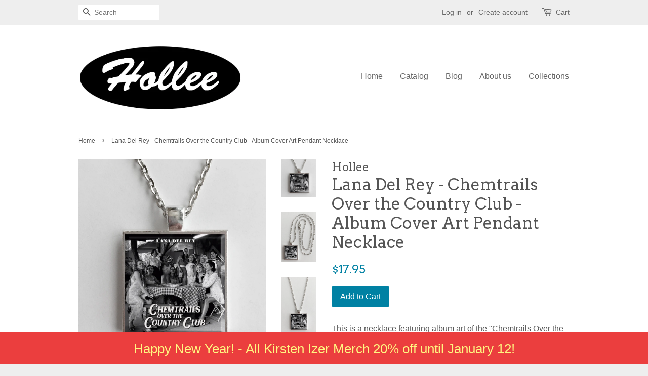

--- FILE ---
content_type: text/html; charset=utf-8
request_url: https://hollee.com/products/lana-del-rey-chemtrails-over-the-country-club-album-cover-art-pendant-necklace
body_size: 16209
content:
<!doctype html>
<!--[if lt IE 7]><html class="no-js lt-ie9 lt-ie8 lt-ie7" lang="en"> <![endif]-->
<!--[if IE 7]><html class="no-js lt-ie9 lt-ie8" lang="en"> <![endif]-->
<!--[if IE 8]><html class="no-js lt-ie9" lang="en"> <![endif]-->
<!--[if IE 9 ]><html class="ie9 no-js"> <![endif]-->
<!--[if (gt IE 9)|!(IE)]><!--> <html class="no-js"> <!--<![endif]-->
<head>

  <!-- Basic page needs ================================================== -->
  <meta charset="utf-8">
  <meta http-equiv="X-UA-Compatible" content="IE=edge,chrome=1">

  

  <!-- Title and description ================================================== -->
  <title>
  Lana Del Rey - Chemtrails Over the Country Club - Album Cover Art Pend &ndash; Hollee
  </title>

  
  <meta name="description" content="This is a necklace featuring album art of the &quot;Chemtrails Over the Country Club&quot; record by Lana Del Rey in a silvertone metal setting with glass. The album cover pendant is 1&quot; and on a 20&quot; long silvertone neck chain. The necklace is individually handcrafted by me in the USA. Please avoid exposure to water, such as swim">
  

  <!-- Social meta ================================================== -->
  

  <meta property="og:type" content="product">
  <meta property="og:title" content="Lana Del Rey - Chemtrails Over the Country Club - Album Cover Art Pendant Necklace">
  <meta property="og:url" content="https://hollee.com/products/lana-del-rey-chemtrails-over-the-country-club-album-cover-art-pendant-necklace">
  
  <meta property="og:image" content="http://hollee.com/cdn/shop/products/lanedelreychemtrails3_grande.jpg?v=1611468705">
  <meta property="og:image:secure_url" content="https://hollee.com/cdn/shop/products/lanedelreychemtrails3_grande.jpg?v=1611468705">
  
  <meta property="og:image" content="http://hollee.com/cdn/shop/products/lanedelreychemtrails2_grande.jpg?v=1611468705">
  <meta property="og:image:secure_url" content="https://hollee.com/cdn/shop/products/lanedelreychemtrails2_grande.jpg?v=1611468705">
  
  <meta property="og:image" content="http://hollee.com/cdn/shop/products/lanedelreychemtrails1_grande.jpg?v=1611468705">
  <meta property="og:image:secure_url" content="https://hollee.com/cdn/shop/products/lanedelreychemtrails1_grande.jpg?v=1611468705">
  
  <meta property="og:price:amount" content="17.95">
  <meta property="og:price:currency" content="USD">



  <meta property="og:description" content="This is a necklace featuring album art of the &quot;Chemtrails Over the Country Club&quot; record by Lana Del Rey in a silvertone metal setting with glass. The album cover pendant is 1&quot; and on a 20&quot; long silvertone neck chain. The necklace is individually handcrafted by me in the USA. Please avoid exposure to water, such as swim">


<meta property="og:site_name" content="Hollee">


  <meta name="twitter:card" content="summary">



  <meta name="twitter:title" content="Lana Del Rey - Chemtrails Over the Country Club - Album Cover Art Pendant Necklace">
  <meta name="twitter:description" content="This is a necklace featuring album art of the &quot;Chemtrails Over the Country Club&quot; record by Lana Del Rey in a silvertone metal setting with glass. The album cover pendant is 1&quot; and on a 20&quot; long silver">
  <meta name="twitter:image" content="https://hollee.com/cdn/shop/products/lanedelreychemtrails1_large.jpg?v=1611468705">
  <meta name="twitter:image:width" content="480">
  <meta name="twitter:image:height" content="480">



  <!-- Helpers ================================================== -->
  <link rel="canonical" href="https://hollee.com/products/lana-del-rey-chemtrails-over-the-country-club-album-cover-art-pendant-necklace">
  <meta name="viewport" content="width=device-width,initial-scale=1">
  <meta name="theme-color" content="#0081a3">

  <!-- CSS ================================================== -->
  <link href="//hollee.com/cdn/shop/t/2/assets/timber.scss.css?v=73641641434746344521767648609" rel="stylesheet" type="text/css" media="all" />
  <link href="//hollee.com/cdn/shop/t/2/assets/theme.scss.css?v=154664079156502303201767648608" rel="stylesheet" type="text/css" media="all" />

  

  
    
    
    <link href="//fonts.googleapis.com/css?family=Arvo:400" rel="stylesheet" type="text/css" media="all" />
  




  <!-- Header hook for plugins ================================================== -->
  <script>window.performance && window.performance.mark && window.performance.mark('shopify.content_for_header.start');</script><meta id="shopify-digital-wallet" name="shopify-digital-wallet" content="/14052230/digital_wallets/dialog">
<meta name="shopify-checkout-api-token" content="34d1a1b4779dcfb35f08f3b0a8c33d3e">
<meta id="in-context-paypal-metadata" data-shop-id="14052230" data-venmo-supported="false" data-environment="production" data-locale="en_US" data-paypal-v4="true" data-currency="USD">
<link rel="alternate" type="application/json+oembed" href="https://hollee.com/products/lana-del-rey-chemtrails-over-the-country-club-album-cover-art-pendant-necklace.oembed">
<script async="async" src="/checkouts/internal/preloads.js?locale=en-US"></script>
<link rel="preconnect" href="https://shop.app" crossorigin="anonymous">
<script async="async" src="https://shop.app/checkouts/internal/preloads.js?locale=en-US&shop_id=14052230" crossorigin="anonymous"></script>
<script id="apple-pay-shop-capabilities" type="application/json">{"shopId":14052230,"countryCode":"US","currencyCode":"USD","merchantCapabilities":["supports3DS"],"merchantId":"gid:\/\/shopify\/Shop\/14052230","merchantName":"Hollee","requiredBillingContactFields":["postalAddress","email"],"requiredShippingContactFields":["postalAddress","email"],"shippingType":"shipping","supportedNetworks":["visa","masterCard","amex","discover","elo","jcb"],"total":{"type":"pending","label":"Hollee","amount":"1.00"},"shopifyPaymentsEnabled":true,"supportsSubscriptions":true}</script>
<script id="shopify-features" type="application/json">{"accessToken":"34d1a1b4779dcfb35f08f3b0a8c33d3e","betas":["rich-media-storefront-analytics"],"domain":"hollee.com","predictiveSearch":true,"shopId":14052230,"locale":"en"}</script>
<script>var Shopify = Shopify || {};
Shopify.shop = "hollee.myshopify.com";
Shopify.locale = "en";
Shopify.currency = {"active":"USD","rate":"1.0"};
Shopify.country = "US";
Shopify.theme = {"name":"Minimal","id":147074119,"schema_name":null,"schema_version":null,"theme_store_id":380,"role":"main"};
Shopify.theme.handle = "null";
Shopify.theme.style = {"id":null,"handle":null};
Shopify.cdnHost = "hollee.com/cdn";
Shopify.routes = Shopify.routes || {};
Shopify.routes.root = "/";</script>
<script type="module">!function(o){(o.Shopify=o.Shopify||{}).modules=!0}(window);</script>
<script>!function(o){function n(){var o=[];function n(){o.push(Array.prototype.slice.apply(arguments))}return n.q=o,n}var t=o.Shopify=o.Shopify||{};t.loadFeatures=n(),t.autoloadFeatures=n()}(window);</script>
<script>
  window.ShopifyPay = window.ShopifyPay || {};
  window.ShopifyPay.apiHost = "shop.app\/pay";
  window.ShopifyPay.redirectState = null;
</script>
<script id="shop-js-analytics" type="application/json">{"pageType":"product"}</script>
<script defer="defer" async type="module" src="//hollee.com/cdn/shopifycloud/shop-js/modules/v2/client.init-shop-cart-sync_C5BV16lS.en.esm.js"></script>
<script defer="defer" async type="module" src="//hollee.com/cdn/shopifycloud/shop-js/modules/v2/chunk.common_CygWptCX.esm.js"></script>
<script type="module">
  await import("//hollee.com/cdn/shopifycloud/shop-js/modules/v2/client.init-shop-cart-sync_C5BV16lS.en.esm.js");
await import("//hollee.com/cdn/shopifycloud/shop-js/modules/v2/chunk.common_CygWptCX.esm.js");

  window.Shopify.SignInWithShop?.initShopCartSync?.({"fedCMEnabled":true,"windoidEnabled":true});

</script>
<script>
  window.Shopify = window.Shopify || {};
  if (!window.Shopify.featureAssets) window.Shopify.featureAssets = {};
  window.Shopify.featureAssets['shop-js'] = {"shop-cart-sync":["modules/v2/client.shop-cart-sync_ZFArdW7E.en.esm.js","modules/v2/chunk.common_CygWptCX.esm.js"],"init-fed-cm":["modules/v2/client.init-fed-cm_CmiC4vf6.en.esm.js","modules/v2/chunk.common_CygWptCX.esm.js"],"shop-button":["modules/v2/client.shop-button_tlx5R9nI.en.esm.js","modules/v2/chunk.common_CygWptCX.esm.js"],"shop-cash-offers":["modules/v2/client.shop-cash-offers_DOA2yAJr.en.esm.js","modules/v2/chunk.common_CygWptCX.esm.js","modules/v2/chunk.modal_D71HUcav.esm.js"],"init-windoid":["modules/v2/client.init-windoid_sURxWdc1.en.esm.js","modules/v2/chunk.common_CygWptCX.esm.js"],"shop-toast-manager":["modules/v2/client.shop-toast-manager_ClPi3nE9.en.esm.js","modules/v2/chunk.common_CygWptCX.esm.js"],"init-shop-email-lookup-coordinator":["modules/v2/client.init-shop-email-lookup-coordinator_B8hsDcYM.en.esm.js","modules/v2/chunk.common_CygWptCX.esm.js"],"init-shop-cart-sync":["modules/v2/client.init-shop-cart-sync_C5BV16lS.en.esm.js","modules/v2/chunk.common_CygWptCX.esm.js"],"avatar":["modules/v2/client.avatar_BTnouDA3.en.esm.js"],"pay-button":["modules/v2/client.pay-button_FdsNuTd3.en.esm.js","modules/v2/chunk.common_CygWptCX.esm.js"],"init-customer-accounts":["modules/v2/client.init-customer-accounts_DxDtT_ad.en.esm.js","modules/v2/client.shop-login-button_C5VAVYt1.en.esm.js","modules/v2/chunk.common_CygWptCX.esm.js","modules/v2/chunk.modal_D71HUcav.esm.js"],"init-shop-for-new-customer-accounts":["modules/v2/client.init-shop-for-new-customer-accounts_ChsxoAhi.en.esm.js","modules/v2/client.shop-login-button_C5VAVYt1.en.esm.js","modules/v2/chunk.common_CygWptCX.esm.js","modules/v2/chunk.modal_D71HUcav.esm.js"],"shop-login-button":["modules/v2/client.shop-login-button_C5VAVYt1.en.esm.js","modules/v2/chunk.common_CygWptCX.esm.js","modules/v2/chunk.modal_D71HUcav.esm.js"],"init-customer-accounts-sign-up":["modules/v2/client.init-customer-accounts-sign-up_CPSyQ0Tj.en.esm.js","modules/v2/client.shop-login-button_C5VAVYt1.en.esm.js","modules/v2/chunk.common_CygWptCX.esm.js","modules/v2/chunk.modal_D71HUcav.esm.js"],"shop-follow-button":["modules/v2/client.shop-follow-button_Cva4Ekp9.en.esm.js","modules/v2/chunk.common_CygWptCX.esm.js","modules/v2/chunk.modal_D71HUcav.esm.js"],"checkout-modal":["modules/v2/client.checkout-modal_BPM8l0SH.en.esm.js","modules/v2/chunk.common_CygWptCX.esm.js","modules/v2/chunk.modal_D71HUcav.esm.js"],"lead-capture":["modules/v2/client.lead-capture_Bi8yE_yS.en.esm.js","modules/v2/chunk.common_CygWptCX.esm.js","modules/v2/chunk.modal_D71HUcav.esm.js"],"shop-login":["modules/v2/client.shop-login_D6lNrXab.en.esm.js","modules/v2/chunk.common_CygWptCX.esm.js","modules/v2/chunk.modal_D71HUcav.esm.js"],"payment-terms":["modules/v2/client.payment-terms_CZxnsJam.en.esm.js","modules/v2/chunk.common_CygWptCX.esm.js","modules/v2/chunk.modal_D71HUcav.esm.js"]};
</script>
<script>(function() {
  var isLoaded = false;
  function asyncLoad() {
    if (isLoaded) return;
    isLoaded = true;
    var urls = ["https:\/\/cdn.hextom.com\/js\/freeshippingbar.js?shop=hollee.myshopify.com","https:\/\/cdn.hextom.com\/js\/quickannouncementbar.js?shop=hollee.myshopify.com"];
    for (var i = 0; i < urls.length; i++) {
      var s = document.createElement('script');
      s.type = 'text/javascript';
      s.async = true;
      s.src = urls[i];
      var x = document.getElementsByTagName('script')[0];
      x.parentNode.insertBefore(s, x);
    }
  };
  if(window.attachEvent) {
    window.attachEvent('onload', asyncLoad);
  } else {
    window.addEventListener('load', asyncLoad, false);
  }
})();</script>
<script id="__st">var __st={"a":14052230,"offset":-18000,"reqid":"42b9a582-a8c4-4f93-8bf0-81f4abdbbb5e-1768700974","pageurl":"hollee.com\/products\/lana-del-rey-chemtrails-over-the-country-club-album-cover-art-pendant-necklace","u":"4661be6ecfba","p":"product","rtyp":"product","rid":6181050810565};</script>
<script>window.ShopifyPaypalV4VisibilityTracking = true;</script>
<script id="captcha-bootstrap">!function(){'use strict';const t='contact',e='account',n='new_comment',o=[[t,t],['blogs',n],['comments',n],[t,'customer']],c=[[e,'customer_login'],[e,'guest_login'],[e,'recover_customer_password'],[e,'create_customer']],r=t=>t.map((([t,e])=>`form[action*='/${t}']:not([data-nocaptcha='true']) input[name='form_type'][value='${e}']`)).join(','),a=t=>()=>t?[...document.querySelectorAll(t)].map((t=>t.form)):[];function s(){const t=[...o],e=r(t);return a(e)}const i='password',u='form_key',d=['recaptcha-v3-token','g-recaptcha-response','h-captcha-response',i],f=()=>{try{return window.sessionStorage}catch{return}},m='__shopify_v',_=t=>t.elements[u];function p(t,e,n=!1){try{const o=window.sessionStorage,c=JSON.parse(o.getItem(e)),{data:r}=function(t){const{data:e,action:n}=t;return t[m]||n?{data:e,action:n}:{data:t,action:n}}(c);for(const[e,n]of Object.entries(r))t.elements[e]&&(t.elements[e].value=n);n&&o.removeItem(e)}catch(o){console.error('form repopulation failed',{error:o})}}const l='form_type',E='cptcha';function T(t){t.dataset[E]=!0}const w=window,h=w.document,L='Shopify',v='ce_forms',y='captcha';let A=!1;((t,e)=>{const n=(g='f06e6c50-85a8-45c8-87d0-21a2b65856fe',I='https://cdn.shopify.com/shopifycloud/storefront-forms-hcaptcha/ce_storefront_forms_captcha_hcaptcha.v1.5.2.iife.js',D={infoText:'Protected by hCaptcha',privacyText:'Privacy',termsText:'Terms'},(t,e,n)=>{const o=w[L][v],c=o.bindForm;if(c)return c(t,g,e,D).then(n);var r;o.q.push([[t,g,e,D],n]),r=I,A||(h.body.append(Object.assign(h.createElement('script'),{id:'captcha-provider',async:!0,src:r})),A=!0)});var g,I,D;w[L]=w[L]||{},w[L][v]=w[L][v]||{},w[L][v].q=[],w[L][y]=w[L][y]||{},w[L][y].protect=function(t,e){n(t,void 0,e),T(t)},Object.freeze(w[L][y]),function(t,e,n,w,h,L){const[v,y,A,g]=function(t,e,n){const i=e?o:[],u=t?c:[],d=[...i,...u],f=r(d),m=r(i),_=r(d.filter((([t,e])=>n.includes(e))));return[a(f),a(m),a(_),s()]}(w,h,L),I=t=>{const e=t.target;return e instanceof HTMLFormElement?e:e&&e.form},D=t=>v().includes(t);t.addEventListener('submit',(t=>{const e=I(t);if(!e)return;const n=D(e)&&!e.dataset.hcaptchaBound&&!e.dataset.recaptchaBound,o=_(e),c=g().includes(e)&&(!o||!o.value);(n||c)&&t.preventDefault(),c&&!n&&(function(t){try{if(!f())return;!function(t){const e=f();if(!e)return;const n=_(t);if(!n)return;const o=n.value;o&&e.removeItem(o)}(t);const e=Array.from(Array(32),(()=>Math.random().toString(36)[2])).join('');!function(t,e){_(t)||t.append(Object.assign(document.createElement('input'),{type:'hidden',name:u})),t.elements[u].value=e}(t,e),function(t,e){const n=f();if(!n)return;const o=[...t.querySelectorAll(`input[type='${i}']`)].map((({name:t})=>t)),c=[...d,...o],r={};for(const[a,s]of new FormData(t).entries())c.includes(a)||(r[a]=s);n.setItem(e,JSON.stringify({[m]:1,action:t.action,data:r}))}(t,e)}catch(e){console.error('failed to persist form',e)}}(e),e.submit())}));const S=(t,e)=>{t&&!t.dataset[E]&&(n(t,e.some((e=>e===t))),T(t))};for(const o of['focusin','change'])t.addEventListener(o,(t=>{const e=I(t);D(e)&&S(e,y())}));const B=e.get('form_key'),M=e.get(l),P=B&&M;t.addEventListener('DOMContentLoaded',(()=>{const t=y();if(P)for(const e of t)e.elements[l].value===M&&p(e,B);[...new Set([...A(),...v().filter((t=>'true'===t.dataset.shopifyCaptcha))])].forEach((e=>S(e,t)))}))}(h,new URLSearchParams(w.location.search),n,t,e,['guest_login'])})(!0,!0)}();</script>
<script integrity="sha256-4kQ18oKyAcykRKYeNunJcIwy7WH5gtpwJnB7kiuLZ1E=" data-source-attribution="shopify.loadfeatures" defer="defer" src="//hollee.com/cdn/shopifycloud/storefront/assets/storefront/load_feature-a0a9edcb.js" crossorigin="anonymous"></script>
<script crossorigin="anonymous" defer="defer" src="//hollee.com/cdn/shopifycloud/storefront/assets/shopify_pay/storefront-65b4c6d7.js?v=20250812"></script>
<script data-source-attribution="shopify.dynamic_checkout.dynamic.init">var Shopify=Shopify||{};Shopify.PaymentButton=Shopify.PaymentButton||{isStorefrontPortableWallets:!0,init:function(){window.Shopify.PaymentButton.init=function(){};var t=document.createElement("script");t.src="https://hollee.com/cdn/shopifycloud/portable-wallets/latest/portable-wallets.en.js",t.type="module",document.head.appendChild(t)}};
</script>
<script data-source-attribution="shopify.dynamic_checkout.buyer_consent">
  function portableWalletsHideBuyerConsent(e){var t=document.getElementById("shopify-buyer-consent"),n=document.getElementById("shopify-subscription-policy-button");t&&n&&(t.classList.add("hidden"),t.setAttribute("aria-hidden","true"),n.removeEventListener("click",e))}function portableWalletsShowBuyerConsent(e){var t=document.getElementById("shopify-buyer-consent"),n=document.getElementById("shopify-subscription-policy-button");t&&n&&(t.classList.remove("hidden"),t.removeAttribute("aria-hidden"),n.addEventListener("click",e))}window.Shopify?.PaymentButton&&(window.Shopify.PaymentButton.hideBuyerConsent=portableWalletsHideBuyerConsent,window.Shopify.PaymentButton.showBuyerConsent=portableWalletsShowBuyerConsent);
</script>
<script data-source-attribution="shopify.dynamic_checkout.cart.bootstrap">document.addEventListener("DOMContentLoaded",(function(){function t(){return document.querySelector("shopify-accelerated-checkout-cart, shopify-accelerated-checkout")}if(t())Shopify.PaymentButton.init();else{new MutationObserver((function(e,n){t()&&(Shopify.PaymentButton.init(),n.disconnect())})).observe(document.body,{childList:!0,subtree:!0})}}));
</script>
<link id="shopify-accelerated-checkout-styles" rel="stylesheet" media="screen" href="https://hollee.com/cdn/shopifycloud/portable-wallets/latest/accelerated-checkout-backwards-compat.css" crossorigin="anonymous">
<style id="shopify-accelerated-checkout-cart">
        #shopify-buyer-consent {
  margin-top: 1em;
  display: inline-block;
  width: 100%;
}

#shopify-buyer-consent.hidden {
  display: none;
}

#shopify-subscription-policy-button {
  background: none;
  border: none;
  padding: 0;
  text-decoration: underline;
  font-size: inherit;
  cursor: pointer;
}

#shopify-subscription-policy-button::before {
  box-shadow: none;
}

      </style>

<script>window.performance && window.performance.mark && window.performance.mark('shopify.content_for_header.end');</script>

  

<!--[if lt IE 9]>
<script src="//cdnjs.cloudflare.com/ajax/libs/html5shiv/3.7.2/html5shiv.min.js" type="text/javascript"></script>
<script src="//hollee.com/cdn/shop/t/2/assets/respond.min.js?v=52248677837542619231469547861" type="text/javascript"></script>
<link href="//hollee.com/cdn/shop/t/2/assets/respond-proxy.html" id="respond-proxy" rel="respond-proxy" />
<link href="//hollee.com/search?q=247c95391a54aba7015549b6dc3c8a6a" id="respond-redirect" rel="respond-redirect" />
<script src="//hollee.com/search?q=247c95391a54aba7015549b6dc3c8a6a" type="text/javascript"></script>
<![endif]-->



  <script src="//ajax.googleapis.com/ajax/libs/jquery/1.11.0/jquery.min.js" type="text/javascript"></script>
  <script src="//hollee.com/cdn/shop/t/2/assets/modernizr.min.js?v=26620055551102246001469547860" type="text/javascript"></script>

  
  

<script src="https://cdn.shopify.com/extensions/019bc2d0-0f91-74d4-a43b-076b6407206d/quick-announcement-bar-prod-97/assets/quickannouncementbar.js" type="text/javascript" defer="defer"></script>
<link href="https://monorail-edge.shopifysvc.com" rel="dns-prefetch">
<script>(function(){if ("sendBeacon" in navigator && "performance" in window) {try {var session_token_from_headers = performance.getEntriesByType('navigation')[0].serverTiming.find(x => x.name == '_s').description;} catch {var session_token_from_headers = undefined;}var session_cookie_matches = document.cookie.match(/_shopify_s=([^;]*)/);var session_token_from_cookie = session_cookie_matches && session_cookie_matches.length === 2 ? session_cookie_matches[1] : "";var session_token = session_token_from_headers || session_token_from_cookie || "";function handle_abandonment_event(e) {var entries = performance.getEntries().filter(function(entry) {return /monorail-edge.shopifysvc.com/.test(entry.name);});if (!window.abandonment_tracked && entries.length === 0) {window.abandonment_tracked = true;var currentMs = Date.now();var navigation_start = performance.timing.navigationStart;var payload = {shop_id: 14052230,url: window.location.href,navigation_start,duration: currentMs - navigation_start,session_token,page_type: "product"};window.navigator.sendBeacon("https://monorail-edge.shopifysvc.com/v1/produce", JSON.stringify({schema_id: "online_store_buyer_site_abandonment/1.1",payload: payload,metadata: {event_created_at_ms: currentMs,event_sent_at_ms: currentMs}}));}}window.addEventListener('pagehide', handle_abandonment_event);}}());</script>
<script id="web-pixels-manager-setup">(function e(e,d,r,n,o){if(void 0===o&&(o={}),!Boolean(null===(a=null===(i=window.Shopify)||void 0===i?void 0:i.analytics)||void 0===a?void 0:a.replayQueue)){var i,a;window.Shopify=window.Shopify||{};var t=window.Shopify;t.analytics=t.analytics||{};var s=t.analytics;s.replayQueue=[],s.publish=function(e,d,r){return s.replayQueue.push([e,d,r]),!0};try{self.performance.mark("wpm:start")}catch(e){}var l=function(){var e={modern:/Edge?\/(1{2}[4-9]|1[2-9]\d|[2-9]\d{2}|\d{4,})\.\d+(\.\d+|)|Firefox\/(1{2}[4-9]|1[2-9]\d|[2-9]\d{2}|\d{4,})\.\d+(\.\d+|)|Chrom(ium|e)\/(9{2}|\d{3,})\.\d+(\.\d+|)|(Maci|X1{2}).+ Version\/(15\.\d+|(1[6-9]|[2-9]\d|\d{3,})\.\d+)([,.]\d+|)( \(\w+\)|)( Mobile\/\w+|) Safari\/|Chrome.+OPR\/(9{2}|\d{3,})\.\d+\.\d+|(CPU[ +]OS|iPhone[ +]OS|CPU[ +]iPhone|CPU IPhone OS|CPU iPad OS)[ +]+(15[._]\d+|(1[6-9]|[2-9]\d|\d{3,})[._]\d+)([._]\d+|)|Android:?[ /-](13[3-9]|1[4-9]\d|[2-9]\d{2}|\d{4,})(\.\d+|)(\.\d+|)|Android.+Firefox\/(13[5-9]|1[4-9]\d|[2-9]\d{2}|\d{4,})\.\d+(\.\d+|)|Android.+Chrom(ium|e)\/(13[3-9]|1[4-9]\d|[2-9]\d{2}|\d{4,})\.\d+(\.\d+|)|SamsungBrowser\/([2-9]\d|\d{3,})\.\d+/,legacy:/Edge?\/(1[6-9]|[2-9]\d|\d{3,})\.\d+(\.\d+|)|Firefox\/(5[4-9]|[6-9]\d|\d{3,})\.\d+(\.\d+|)|Chrom(ium|e)\/(5[1-9]|[6-9]\d|\d{3,})\.\d+(\.\d+|)([\d.]+$|.*Safari\/(?![\d.]+ Edge\/[\d.]+$))|(Maci|X1{2}).+ Version\/(10\.\d+|(1[1-9]|[2-9]\d|\d{3,})\.\d+)([,.]\d+|)( \(\w+\)|)( Mobile\/\w+|) Safari\/|Chrome.+OPR\/(3[89]|[4-9]\d|\d{3,})\.\d+\.\d+|(CPU[ +]OS|iPhone[ +]OS|CPU[ +]iPhone|CPU IPhone OS|CPU iPad OS)[ +]+(10[._]\d+|(1[1-9]|[2-9]\d|\d{3,})[._]\d+)([._]\d+|)|Android:?[ /-](13[3-9]|1[4-9]\d|[2-9]\d{2}|\d{4,})(\.\d+|)(\.\d+|)|Mobile Safari.+OPR\/([89]\d|\d{3,})\.\d+\.\d+|Android.+Firefox\/(13[5-9]|1[4-9]\d|[2-9]\d{2}|\d{4,})\.\d+(\.\d+|)|Android.+Chrom(ium|e)\/(13[3-9]|1[4-9]\d|[2-9]\d{2}|\d{4,})\.\d+(\.\d+|)|Android.+(UC? ?Browser|UCWEB|U3)[ /]?(15\.([5-9]|\d{2,})|(1[6-9]|[2-9]\d|\d{3,})\.\d+)\.\d+|SamsungBrowser\/(5\.\d+|([6-9]|\d{2,})\.\d+)|Android.+MQ{2}Browser\/(14(\.(9|\d{2,})|)|(1[5-9]|[2-9]\d|\d{3,})(\.\d+|))(\.\d+|)|K[Aa][Ii]OS\/(3\.\d+|([4-9]|\d{2,})\.\d+)(\.\d+|)/},d=e.modern,r=e.legacy,n=navigator.userAgent;return n.match(d)?"modern":n.match(r)?"legacy":"unknown"}(),u="modern"===l?"modern":"legacy",c=(null!=n?n:{modern:"",legacy:""})[u],f=function(e){return[e.baseUrl,"/wpm","/b",e.hashVersion,"modern"===e.buildTarget?"m":"l",".js"].join("")}({baseUrl:d,hashVersion:r,buildTarget:u}),m=function(e){var d=e.version,r=e.bundleTarget,n=e.surface,o=e.pageUrl,i=e.monorailEndpoint;return{emit:function(e){var a=e.status,t=e.errorMsg,s=(new Date).getTime(),l=JSON.stringify({metadata:{event_sent_at_ms:s},events:[{schema_id:"web_pixels_manager_load/3.1",payload:{version:d,bundle_target:r,page_url:o,status:a,surface:n,error_msg:t},metadata:{event_created_at_ms:s}}]});if(!i)return console&&console.warn&&console.warn("[Web Pixels Manager] No Monorail endpoint provided, skipping logging."),!1;try{return self.navigator.sendBeacon.bind(self.navigator)(i,l)}catch(e){}var u=new XMLHttpRequest;try{return u.open("POST",i,!0),u.setRequestHeader("Content-Type","text/plain"),u.send(l),!0}catch(e){return console&&console.warn&&console.warn("[Web Pixels Manager] Got an unhandled error while logging to Monorail."),!1}}}}({version:r,bundleTarget:l,surface:e.surface,pageUrl:self.location.href,monorailEndpoint:e.monorailEndpoint});try{o.browserTarget=l,function(e){var d=e.src,r=e.async,n=void 0===r||r,o=e.onload,i=e.onerror,a=e.sri,t=e.scriptDataAttributes,s=void 0===t?{}:t,l=document.createElement("script"),u=document.querySelector("head"),c=document.querySelector("body");if(l.async=n,l.src=d,a&&(l.integrity=a,l.crossOrigin="anonymous"),s)for(var f in s)if(Object.prototype.hasOwnProperty.call(s,f))try{l.dataset[f]=s[f]}catch(e){}if(o&&l.addEventListener("load",o),i&&l.addEventListener("error",i),u)u.appendChild(l);else{if(!c)throw new Error("Did not find a head or body element to append the script");c.appendChild(l)}}({src:f,async:!0,onload:function(){if(!function(){var e,d;return Boolean(null===(d=null===(e=window.Shopify)||void 0===e?void 0:e.analytics)||void 0===d?void 0:d.initialized)}()){var d=window.webPixelsManager.init(e)||void 0;if(d){var r=window.Shopify.analytics;r.replayQueue.forEach((function(e){var r=e[0],n=e[1],o=e[2];d.publishCustomEvent(r,n,o)})),r.replayQueue=[],r.publish=d.publishCustomEvent,r.visitor=d.visitor,r.initialized=!0}}},onerror:function(){return m.emit({status:"failed",errorMsg:"".concat(f," has failed to load")})},sri:function(e){var d=/^sha384-[A-Za-z0-9+/=]+$/;return"string"==typeof e&&d.test(e)}(c)?c:"",scriptDataAttributes:o}),m.emit({status:"loading"})}catch(e){m.emit({status:"failed",errorMsg:(null==e?void 0:e.message)||"Unknown error"})}}})({shopId: 14052230,storefrontBaseUrl: "https://hollee.com",extensionsBaseUrl: "https://extensions.shopifycdn.com/cdn/shopifycloud/web-pixels-manager",monorailEndpoint: "https://monorail-edge.shopifysvc.com/unstable/produce_batch",surface: "storefront-renderer",enabledBetaFlags: ["2dca8a86"],webPixelsConfigList: [{"id":"194085091","configuration":"{\"pixel_id\":\"414953867785683\",\"pixel_type\":\"facebook_pixel\",\"metaapp_system_user_token\":\"-\"}","eventPayloadVersion":"v1","runtimeContext":"OPEN","scriptVersion":"ca16bc87fe92b6042fbaa3acc2fbdaa6","type":"APP","apiClientId":2329312,"privacyPurposes":["ANALYTICS","MARKETING","SALE_OF_DATA"],"dataSharingAdjustments":{"protectedCustomerApprovalScopes":["read_customer_address","read_customer_email","read_customer_name","read_customer_personal_data","read_customer_phone"]}},{"id":"102170851","configuration":"{\"tagID\":\"2612929744330\"}","eventPayloadVersion":"v1","runtimeContext":"STRICT","scriptVersion":"18031546ee651571ed29edbe71a3550b","type":"APP","apiClientId":3009811,"privacyPurposes":["ANALYTICS","MARKETING","SALE_OF_DATA"],"dataSharingAdjustments":{"protectedCustomerApprovalScopes":["read_customer_address","read_customer_email","read_customer_name","read_customer_personal_data","read_customer_phone"]}},{"id":"shopify-app-pixel","configuration":"{}","eventPayloadVersion":"v1","runtimeContext":"STRICT","scriptVersion":"0450","apiClientId":"shopify-pixel","type":"APP","privacyPurposes":["ANALYTICS","MARKETING"]},{"id":"shopify-custom-pixel","eventPayloadVersion":"v1","runtimeContext":"LAX","scriptVersion":"0450","apiClientId":"shopify-pixel","type":"CUSTOM","privacyPurposes":["ANALYTICS","MARKETING"]}],isMerchantRequest: false,initData: {"shop":{"name":"Hollee","paymentSettings":{"currencyCode":"USD"},"myshopifyDomain":"hollee.myshopify.com","countryCode":"US","storefrontUrl":"https:\/\/hollee.com"},"customer":null,"cart":null,"checkout":null,"productVariants":[{"price":{"amount":17.95,"currencyCode":"USD"},"product":{"title":"Lana Del Rey - Chemtrails Over the Country Club - Album Cover Art Pendant Necklace","vendor":"Hollee","id":"6181050810565","untranslatedTitle":"Lana Del Rey - Chemtrails Over the Country Club - Album Cover Art Pendant Necklace","url":"\/products\/lana-del-rey-chemtrails-over-the-country-club-album-cover-art-pendant-necklace","type":"Album Cover Art Necklaces"},"id":"37968326951109","image":{"src":"\/\/hollee.com\/cdn\/shop\/products\/lanedelreychemtrails1.jpg?v=1611468705"},"sku":"","title":"Default Title","untranslatedTitle":"Default Title"}],"purchasingCompany":null},},"https://hollee.com/cdn","fcfee988w5aeb613cpc8e4bc33m6693e112",{"modern":"","legacy":""},{"shopId":"14052230","storefrontBaseUrl":"https:\/\/hollee.com","extensionBaseUrl":"https:\/\/extensions.shopifycdn.com\/cdn\/shopifycloud\/web-pixels-manager","surface":"storefront-renderer","enabledBetaFlags":"[\"2dca8a86\"]","isMerchantRequest":"false","hashVersion":"fcfee988w5aeb613cpc8e4bc33m6693e112","publish":"custom","events":"[[\"page_viewed\",{}],[\"product_viewed\",{\"productVariant\":{\"price\":{\"amount\":17.95,\"currencyCode\":\"USD\"},\"product\":{\"title\":\"Lana Del Rey - Chemtrails Over the Country Club - Album Cover Art Pendant Necklace\",\"vendor\":\"Hollee\",\"id\":\"6181050810565\",\"untranslatedTitle\":\"Lana Del Rey - Chemtrails Over the Country Club - Album Cover Art Pendant Necklace\",\"url\":\"\/products\/lana-del-rey-chemtrails-over-the-country-club-album-cover-art-pendant-necklace\",\"type\":\"Album Cover Art Necklaces\"},\"id\":\"37968326951109\",\"image\":{\"src\":\"\/\/hollee.com\/cdn\/shop\/products\/lanedelreychemtrails1.jpg?v=1611468705\"},\"sku\":\"\",\"title\":\"Default Title\",\"untranslatedTitle\":\"Default Title\"}}]]"});</script><script>
  window.ShopifyAnalytics = window.ShopifyAnalytics || {};
  window.ShopifyAnalytics.meta = window.ShopifyAnalytics.meta || {};
  window.ShopifyAnalytics.meta.currency = 'USD';
  var meta = {"product":{"id":6181050810565,"gid":"gid:\/\/shopify\/Product\/6181050810565","vendor":"Hollee","type":"Album Cover Art Necklaces","handle":"lana-del-rey-chemtrails-over-the-country-club-album-cover-art-pendant-necklace","variants":[{"id":37968326951109,"price":1795,"name":"Lana Del Rey - Chemtrails Over the Country Club - Album Cover Art Pendant Necklace","public_title":null,"sku":""}],"remote":false},"page":{"pageType":"product","resourceType":"product","resourceId":6181050810565,"requestId":"42b9a582-a8c4-4f93-8bf0-81f4abdbbb5e-1768700974"}};
  for (var attr in meta) {
    window.ShopifyAnalytics.meta[attr] = meta[attr];
  }
</script>
<script class="analytics">
  (function () {
    var customDocumentWrite = function(content) {
      var jquery = null;

      if (window.jQuery) {
        jquery = window.jQuery;
      } else if (window.Checkout && window.Checkout.$) {
        jquery = window.Checkout.$;
      }

      if (jquery) {
        jquery('body').append(content);
      }
    };

    var hasLoggedConversion = function(token) {
      if (token) {
        return document.cookie.indexOf('loggedConversion=' + token) !== -1;
      }
      return false;
    }

    var setCookieIfConversion = function(token) {
      if (token) {
        var twoMonthsFromNow = new Date(Date.now());
        twoMonthsFromNow.setMonth(twoMonthsFromNow.getMonth() + 2);

        document.cookie = 'loggedConversion=' + token + '; expires=' + twoMonthsFromNow;
      }
    }

    var trekkie = window.ShopifyAnalytics.lib = window.trekkie = window.trekkie || [];
    if (trekkie.integrations) {
      return;
    }
    trekkie.methods = [
      'identify',
      'page',
      'ready',
      'track',
      'trackForm',
      'trackLink'
    ];
    trekkie.factory = function(method) {
      return function() {
        var args = Array.prototype.slice.call(arguments);
        args.unshift(method);
        trekkie.push(args);
        return trekkie;
      };
    };
    for (var i = 0; i < trekkie.methods.length; i++) {
      var key = trekkie.methods[i];
      trekkie[key] = trekkie.factory(key);
    }
    trekkie.load = function(config) {
      trekkie.config = config || {};
      trekkie.config.initialDocumentCookie = document.cookie;
      var first = document.getElementsByTagName('script')[0];
      var script = document.createElement('script');
      script.type = 'text/javascript';
      script.onerror = function(e) {
        var scriptFallback = document.createElement('script');
        scriptFallback.type = 'text/javascript';
        scriptFallback.onerror = function(error) {
                var Monorail = {
      produce: function produce(monorailDomain, schemaId, payload) {
        var currentMs = new Date().getTime();
        var event = {
          schema_id: schemaId,
          payload: payload,
          metadata: {
            event_created_at_ms: currentMs,
            event_sent_at_ms: currentMs
          }
        };
        return Monorail.sendRequest("https://" + monorailDomain + "/v1/produce", JSON.stringify(event));
      },
      sendRequest: function sendRequest(endpointUrl, payload) {
        // Try the sendBeacon API
        if (window && window.navigator && typeof window.navigator.sendBeacon === 'function' && typeof window.Blob === 'function' && !Monorail.isIos12()) {
          var blobData = new window.Blob([payload], {
            type: 'text/plain'
          });

          if (window.navigator.sendBeacon(endpointUrl, blobData)) {
            return true;
          } // sendBeacon was not successful

        } // XHR beacon

        var xhr = new XMLHttpRequest();

        try {
          xhr.open('POST', endpointUrl);
          xhr.setRequestHeader('Content-Type', 'text/plain');
          xhr.send(payload);
        } catch (e) {
          console.log(e);
        }

        return false;
      },
      isIos12: function isIos12() {
        return window.navigator.userAgent.lastIndexOf('iPhone; CPU iPhone OS 12_') !== -1 || window.navigator.userAgent.lastIndexOf('iPad; CPU OS 12_') !== -1;
      }
    };
    Monorail.produce('monorail-edge.shopifysvc.com',
      'trekkie_storefront_load_errors/1.1',
      {shop_id: 14052230,
      theme_id: 147074119,
      app_name: "storefront",
      context_url: window.location.href,
      source_url: "//hollee.com/cdn/s/trekkie.storefront.cd680fe47e6c39ca5d5df5f0a32d569bc48c0f27.min.js"});

        };
        scriptFallback.async = true;
        scriptFallback.src = '//hollee.com/cdn/s/trekkie.storefront.cd680fe47e6c39ca5d5df5f0a32d569bc48c0f27.min.js';
        first.parentNode.insertBefore(scriptFallback, first);
      };
      script.async = true;
      script.src = '//hollee.com/cdn/s/trekkie.storefront.cd680fe47e6c39ca5d5df5f0a32d569bc48c0f27.min.js';
      first.parentNode.insertBefore(script, first);
    };
    trekkie.load(
      {"Trekkie":{"appName":"storefront","development":false,"defaultAttributes":{"shopId":14052230,"isMerchantRequest":null,"themeId":147074119,"themeCityHash":"3409991964726509050","contentLanguage":"en","currency":"USD","eventMetadataId":"d3bc836e-ed12-42b3-b25f-b5d2b9ba256f"},"isServerSideCookieWritingEnabled":true,"monorailRegion":"shop_domain","enabledBetaFlags":["65f19447"]},"Session Attribution":{},"S2S":{"facebookCapiEnabled":true,"source":"trekkie-storefront-renderer","apiClientId":580111}}
    );

    var loaded = false;
    trekkie.ready(function() {
      if (loaded) return;
      loaded = true;

      window.ShopifyAnalytics.lib = window.trekkie;

      var originalDocumentWrite = document.write;
      document.write = customDocumentWrite;
      try { window.ShopifyAnalytics.merchantGoogleAnalytics.call(this); } catch(error) {};
      document.write = originalDocumentWrite;

      window.ShopifyAnalytics.lib.page(null,{"pageType":"product","resourceType":"product","resourceId":6181050810565,"requestId":"42b9a582-a8c4-4f93-8bf0-81f4abdbbb5e-1768700974","shopifyEmitted":true});

      var match = window.location.pathname.match(/checkouts\/(.+)\/(thank_you|post_purchase)/)
      var token = match? match[1]: undefined;
      if (!hasLoggedConversion(token)) {
        setCookieIfConversion(token);
        window.ShopifyAnalytics.lib.track("Viewed Product",{"currency":"USD","variantId":37968326951109,"productId":6181050810565,"productGid":"gid:\/\/shopify\/Product\/6181050810565","name":"Lana Del Rey - Chemtrails Over the Country Club - Album Cover Art Pendant Necklace","price":"17.95","sku":"","brand":"Hollee","variant":null,"category":"Album Cover Art Necklaces","nonInteraction":true,"remote":false},undefined,undefined,{"shopifyEmitted":true});
      window.ShopifyAnalytics.lib.track("monorail:\/\/trekkie_storefront_viewed_product\/1.1",{"currency":"USD","variantId":37968326951109,"productId":6181050810565,"productGid":"gid:\/\/shopify\/Product\/6181050810565","name":"Lana Del Rey - Chemtrails Over the Country Club - Album Cover Art Pendant Necklace","price":"17.95","sku":"","brand":"Hollee","variant":null,"category":"Album Cover Art Necklaces","nonInteraction":true,"remote":false,"referer":"https:\/\/hollee.com\/products\/lana-del-rey-chemtrails-over-the-country-club-album-cover-art-pendant-necklace"});
      }
    });


        var eventsListenerScript = document.createElement('script');
        eventsListenerScript.async = true;
        eventsListenerScript.src = "//hollee.com/cdn/shopifycloud/storefront/assets/shop_events_listener-3da45d37.js";
        document.getElementsByTagName('head')[0].appendChild(eventsListenerScript);

})();</script>
<script
  defer
  src="https://hollee.com/cdn/shopifycloud/perf-kit/shopify-perf-kit-3.0.4.min.js"
  data-application="storefront-renderer"
  data-shop-id="14052230"
  data-render-region="gcp-us-central1"
  data-page-type="product"
  data-theme-instance-id="147074119"
  data-theme-name=""
  data-theme-version=""
  data-monorail-region="shop_domain"
  data-resource-timing-sampling-rate="10"
  data-shs="true"
  data-shs-beacon="true"
  data-shs-export-with-fetch="true"
  data-shs-logs-sample-rate="1"
  data-shs-beacon-endpoint="https://hollee.com/api/collect"
></script>
</head>

<body id="lana-del-rey-chemtrails-over-the-country-club-album-cover-art-pend" class="template-product" >

  <div class="header-bar">
  <div class="wrapper medium-down--hide">
    <div class="post-large--display-table">

      
        <div class="header-bar__left post-large--display-table-cell">

          

          

          
            <div class="header-bar__module header-bar__search">
              


  <form action="/search" method="get" class="header-bar__search-form clearfix" role="search">
    
    <button type="submit" class="btn icon-fallback-text header-bar__search-submit">
      <span class="icon icon-search" aria-hidden="true"></span>
      <span class="fallback-text">Search</span>
    </button>
    <input type="search" name="q" value="" aria-label="Search" class="header-bar__search-input" placeholder="Search">
  </form>


            </div>
          

        </div>
      

      <div class="header-bar__right post-large--display-table-cell">

        
          <ul class="header-bar__module header-bar__module--list">
            
              <li>
                <a href="/account/login" id="customer_login_link">Log in</a>
              </li>
              <li>or</li>
              <li>
                <a href="/account/register" id="customer_register_link">Create account</a>
              </li>  
            
          </ul>
        

        <div class="header-bar__module">
          <span class="header-bar__sep" aria-hidden="true"></span>
          <a href="/cart" class="cart-page-link">
            <span class="icon icon-cart header-bar__cart-icon" aria-hidden="true"></span>
          </a>
        </div>

        <div class="header-bar__module">
          <a href="/cart" class="cart-page-link">
            Cart
            <span class="cart-count header-bar__cart-count hidden-count">0</span>
          </a>
        </div>

        
          
        

      </div>
    </div>
  </div>
  <div class="wrapper post-large--hide">
    <button type="button" class="mobile-nav-trigger" id="MobileNavTrigger">
      <span class="icon icon-hamburger" aria-hidden="true"></span>
      Menu
    </button>
    <a href="/cart" class="cart-page-link mobile-cart-page-link">
      <span class="icon icon-cart header-bar__cart-icon" aria-hidden="true"></span>
      Cart <span class="cart-count hidden-count">0</span>
    </a>
  </div>
  <ul id="MobileNav" class="mobile-nav post-large--hide">
  
  
  
  <li class="mobile-nav__link" aria-haspopup="true">
    
      <a href="/" class="mobile-nav">
        Home
      </a>
    
  </li>
  
  
  <li class="mobile-nav__link" aria-haspopup="true">
    
      <a href="/collections/all" class="mobile-nav">
        Catalog
      </a>
    
  </li>
  
  
  <li class="mobile-nav__link" aria-haspopup="true">
    
      <a href="/blogs/news" class="mobile-nav">
        Blog
      </a>
    
  </li>
  
  
  <li class="mobile-nav__link" aria-haspopup="true">
    
      <a href="/pages/about-us" class="mobile-nav">
        About us
      </a>
    
  </li>
  
  
  <li class="mobile-nav__link" aria-haspopup="true">
    
      <a href="/collections" class="mobile-nav">
        Collections
      </a>
    
  </li>
  

  
    
      <li class="mobile-nav__link">
        <a href="/account/login" id="customer_login_link">Log in</a>
      </li>
      <li class="mobile-nav__link">
        <a href="/account/register" id="customer_register_link">Create account</a>
      </li>
    
  
  
  <li class="mobile-nav__link">
    
      <div class="header-bar__module header-bar__search">
        


  <form action="/search" method="get" class="header-bar__search-form clearfix" role="search">
    
    <button type="submit" class="btn icon-fallback-text header-bar__search-submit">
      <span class="icon icon-search" aria-hidden="true"></span>
      <span class="fallback-text">Search</span>
    </button>
    <input type="search" name="q" value="" aria-label="Search" class="header-bar__search-input" placeholder="Search">
  </form>


      </div>
    
  </li>
  
</ul>

</div>


  <header class="site-header" role="banner">
    <div class="wrapper">

      

      <div class="grid--full post-large--display-table">
        <div class="grid__item post-large--one-third post-large--display-table-cell">
          
            <div class="h1 site-header__logo post-large--left" itemscope itemtype="http://schema.org/Organization">
          
            
              <a href="/" itemprop="url">
                <img src="//hollee.com/cdn/shop/t/2/assets/logo.png?v=160072564676968289731552859994" alt="Hollee" itemprop="logo">
              </a>
            
          
            </div>
          
          
        </div>
        <div class="grid__item post-large--two-thirds post-large--display-table-cell medium-down--hide">
          
<ul class="site-nav post-large--text-right" role="navigation" id="AccessibleNav">
  
    
    
    
      <li >
        <a href="/" class="site-nav__link">Home</a>
      </li>
    
  
    
    
    
      <li >
        <a href="/collections/all" class="site-nav__link">Catalog</a>
      </li>
    
  
    
    
    
      <li >
        <a href="/blogs/news" class="site-nav__link">Blog</a>
      </li>
    
  
    
    
    
      <li >
        <a href="/pages/about-us" class="site-nav__link">About us</a>
      </li>
    
  
    
    
    
      <li >
        <a href="/collections" class="site-nav__link">Collections</a>
      </li>
    
  
</ul>

        </div>
      </div>

      

    </div>
  </header>

  <main class="wrapper main-content" role="main">
    <div class="grid">
        <div class="grid__item">
          <div itemscope itemtype="http://schema.org/Product">

  <meta itemprop="url" content="https://hollee.com/products/lana-del-rey-chemtrails-over-the-country-club-album-cover-art-pendant-necklace">
  <meta itemprop="image" content="//hollee.com/cdn/shop/products/lanedelreychemtrails1_grande.jpg?v=1611468705">

  <div class="section-header section-header--breadcrumb">
    

<nav class="breadcrumb" role="navigation" aria-label="breadcrumbs">
  <a href="/" title="Back to the frontpage">Home</a>

  

    
    <span aria-hidden="true" class="breadcrumb__sep">&rsaquo;</span>
    <span>Lana Del Rey - Chemtrails Over the Country Club - Album Cover Art Pendant Necklace</span>

  
</nav>


  </div>

  <div class="product-single">
    <div class="grid product-single__hero">
      <div class="grid__item post-large--one-half">

        

          <div class="grid">

            <div class="grid__item four-fifths product-single__photos" id="ProductPhoto">
              
              <img src="//hollee.com/cdn/shop/products/lanedelreychemtrails1_1024x1024.jpg?v=1611468705" alt="Lana Del Rey - Chemtrails Over the Country Club - Album Cover Art Pendant Necklace" id="ProductPhotoImg" data-image-id="24241737236677">
            </div>

            <div class="grid__item one-fifth">

              <ul class="grid product-single__thumbnails" id="ProductThumbs">
                
                  <li class="grid__item">
                    <a data-image-id="24241737236677" href="//hollee.com/cdn/shop/products/lanedelreychemtrails1_1024x1024.jpg?v=1611468705" class="product-single__thumbnail">
                      <img src="//hollee.com/cdn/shop/products/lanedelreychemtrails1_grande.jpg?v=1611468705" alt="Lana Del Rey - Chemtrails Over the Country Club - Album Cover Art Pendant Necklace">
                    </a>
                  </li>
                
                  <li class="grid__item">
                    <a data-image-id="24241737269445" href="//hollee.com/cdn/shop/products/lanedelreychemtrails2_1024x1024.jpg?v=1611468705" class="product-single__thumbnail">
                      <img src="//hollee.com/cdn/shop/products/lanedelreychemtrails2_grande.jpg?v=1611468705" alt="Lana Del Rey - Chemtrails Over the Country Club - Album Cover Art Pendant Necklace">
                    </a>
                  </li>
                
                  <li class="grid__item">
                    <a data-image-id="24241737203909" href="//hollee.com/cdn/shop/products/lanedelreychemtrails3_1024x1024.jpg?v=1611468705" class="product-single__thumbnail">
                      <img src="//hollee.com/cdn/shop/products/lanedelreychemtrails3_grande.jpg?v=1611468705" alt="Lana Del Rey - Chemtrails Over the Country Club - Album Cover Art Pendant Necklace">
                    </a>
                  </li>
                
                  <li class="grid__item">
                    <a data-image-id="24241737302213" href="//hollee.com/cdn/shop/products/lanedelreychemtrails4_1024x1024.jpg?v=1611468705" class="product-single__thumbnail">
                      <img src="//hollee.com/cdn/shop/products/lanedelreychemtrails4_grande.jpg?v=1611468705" alt="Lana Del Rey - Chemtrails Over the Country Club - Album Cover Art Pendant Necklace">
                    </a>
                  </li>
                
              </ul>

            </div>

          </div>

        

        
        <ul class="gallery" class="hidden">
          
          <li data-image-id="24241737236677" class="gallery__item" data-mfp-src="//hollee.com/cdn/shop/products/lanedelreychemtrails1_1024x1024.jpg?v=1611468705"></li>
          
          <li data-image-id="24241737269445" class="gallery__item" data-mfp-src="//hollee.com/cdn/shop/products/lanedelreychemtrails2_1024x1024.jpg?v=1611468705"></li>
          
          <li data-image-id="24241737203909" class="gallery__item" data-mfp-src="//hollee.com/cdn/shop/products/lanedelreychemtrails3_1024x1024.jpg?v=1611468705"></li>
          
          <li data-image-id="24241737302213" class="gallery__item" data-mfp-src="//hollee.com/cdn/shop/products/lanedelreychemtrails4_1024x1024.jpg?v=1611468705"></li>
          
        </ul>
        

      </div>
      <div class="grid__item post-large--one-half">
        
          <span class="h3" itemprop="brand">Hollee</span>
        
        <h1 itemprop="name">Lana Del Rey - Chemtrails Over the Country Club - Album Cover Art Pendant Necklace</h1>

        <div itemprop="offers" itemscope itemtype="http://schema.org/Offer">
          

          <meta itemprop="priceCurrency" content="USD">
          <link itemprop="availability" href="http://schema.org/InStock">

          <div class="product-single__prices">
            <span id="ProductPrice" class="product-single__price" itemprop="price" content="17.95">
              $17.95
            </span>

            
          </div>

          <form action="/cart/add" method="post" enctype="multipart/form-data" id="AddToCartForm">
            <select name="id" id="productSelect" class="product-single__variants">
              
                

                  <option  selected="selected"  data-sku="" value="37968326951109">Default Title - $17.95 USD</option>

                
              
            </select>

            <div class="product-single__quantity is-hidden">
              <label for="Quantity">Quantity</label>
              <input type="number" id="Quantity" name="quantity" value="1" min="1" class="quantity-selector">
            </div>

            <button type="submit" name="add" id="AddToCart" class="btn">
              <span id="AddToCartText">Add to Cart</span>
            </button>
          </form>

          <div class="product-description rte" itemprop="description">
            <meta charset="utf-8"><span><span>This is a necklace featuring album art of the "Chemtrails Over the Country Club" record by Lana Del Rey</span></span><span><span> in a silvertone metal setting with glass. The album cover pendant is 1" and on a 20" long silvertone neck chain. The necklace is individually handcrafted by me in the USA. </span></span><meta charset="utf-8"><span>Please avoid exposure to water, such as swimming or showering while wearing. Show off your favorite artist!</span>
          </div>

          <div id="shopify-product-reviews" data-id="6181050810565"></div>
          
            <hr class="hr--clear hr--small">
            <h2 class="h4">Share this Product</h2>
            



<div class="social-sharing normal" data-permalink="https://hollee.com/products/lana-del-rey-chemtrails-over-the-country-club-album-cover-art-pendant-necklace">

  
    <a target="_blank" href="//www.facebook.com/sharer.php?u=https://hollee.com/products/lana-del-rey-chemtrails-over-the-country-club-album-cover-art-pendant-necklace" class="share-facebook" title="Share on Facebook">
      <span class="icon icon-facebook" aria-hidden="true"></span>
      <span class="share-title" aria-hidden="true">Share</span>
      <span class="visually-hidden">Share on Facebook</span>
      
        <span class="share-count" aria-hidden="true">0</span>
      
    </a>
  

  
    <a target="_blank" href="//twitter.com/share?text=Lana%20Del%20Rey%20-%20Chemtrails%20Over%20the%20Country%20Club%20-%20Album%20Cover%20Art%20Pendant%20Necklace&amp;url=https://hollee.com/products/lana-del-rey-chemtrails-over-the-country-club-album-cover-art-pendant-necklace" class="share-twitter" title="Tweet on Twitter">
      <span class="icon icon-twitter" aria-hidden="true"></span>
      <span class="share-title" aria-hidden="true">Tweet</span>
      <span class="visually-hidden">Tweet on Twitter</span>
    </a>
  

  

    
      <a target="_blank" href="//pinterest.com/pin/create/button/?url=https://hollee.com/products/lana-del-rey-chemtrails-over-the-country-club-album-cover-art-pendant-necklace&amp;media=http://hollee.com/cdn/shop/products/lanedelreychemtrails1_1024x1024.jpg?v=1611468705&amp;description=Lana%20Del%20Rey%20-%20Chemtrails%20Over%20the%20Country%20Club%20-%20Album%20Cover%20Art%20Pendant%20Necklace" class="share-pinterest" title="Pin on Pinterest">
        <span class="icon icon-pinterest" aria-hidden="true"></span>
        <span class="share-title" aria-hidden="true">Pin it</span>
        <span class="visually-hidden">Pin on Pinterest</span>
        
          <span class="share-count" aria-hidden="true">0</span>
        
      </a>
    

    
      <a target="_blank" href="//fancy.com/fancyit?ItemURL=https://hollee.com/products/lana-del-rey-chemtrails-over-the-country-club-album-cover-art-pendant-necklace&amp;Title=Lana%20Del%20Rey%20-%20Chemtrails%20Over%20the%20Country%20Club%20-%20Album%20Cover%20Art%20Pendant%20Necklace&amp;Category=Other&amp;ImageURL=//hollee.com/cdn/shop/products/lanedelreychemtrails1_1024x1024.jpg?v=1611468705" class="share-fancy" title="Add to Fancy">
        <span class="icon icon-fancy" aria-hidden="true"></span>
        <span class="share-title" aria-hidden="true">Fancy</span>
        <span class="visually-hidden">Add to Fancy</span>
      </a>
    

  

  
    <a target="_blank" href="//plus.google.com/share?url=https://hollee.com/products/lana-del-rey-chemtrails-over-the-country-club-album-cover-art-pendant-necklace" class="share-google" title="+1 on Google Plus">
      <!-- Cannot get Google+ share count with JS yet -->
      <span class="icon icon-google_plus" aria-hidden="true"></span>
      
        <span class="share-count" aria-hidden="true">+1</span>
        <span class="visually-hidden">+1 on Google Plus</span>
      
    </a>
  

</div>

          
        </div>

      </div>
    </div>
  </div>

  
    





  <hr class="hr--clear hr--small">
  <div class="section-header section-header--medium">
    <h2 class="h4" class="section-header__title">More from this collection</h2>
  </div>
  <div class="grid-uniform grid-link__container">
    
    
    
      
        
          
          











<div class="grid__item post-large--one-quarter medium--one-quarter small--one-half">
  <a href="/collections/mini-album-art-jewelry/products/cyndi-lauper-shes-so-unusual-album-cover-art-pendant-necklace" class="grid-link">
    <span class="grid-link__image grid-link__image--product">
      
      
      <span class="grid-link__image-centered">
        <img src="//hollee.com/cdn/shop/files/cyndilaupershessounusual1_large.jpg?v=1732477250" alt="Cyndi Lauper - She&#39;s So Unusual - Album Cover Art Pendant Necklace">
      </span>
    </span>
    <p class="grid-link__title">Cyndi Lauper - She's So Unusual - Album Cover Art Pendant Necklace</p>
    
      <p class="grid-link__title grid-link__vendor">Hollee</p>
    
    <p class="grid-link__meta">
      
      
      $17.95
    </p>
  </a>
</div>

        
      
    
      
        
          
          











<div class="grid__item post-large--one-quarter medium--one-quarter small--one-half">
  <a href="/collections/mini-album-art-jewelry/products/shawn-mendes-shawn-album-cover-art-pendant-necklace" class="grid-link">
    <span class="grid-link__image grid-link__image--product">
      
      
      <span class="grid-link__image-centered">
        <img src="//hollee.com/cdn/shop/files/shawnmendesself1_large.jpg?v=1732477113" alt="Shawn Mendes - Shawn - Album Cover Art Pendant Necklace">
      </span>
    </span>
    <p class="grid-link__title">Shawn Mendes - Shawn - Album Cover Art Pendant Necklace</p>
    
      <p class="grid-link__title grid-link__vendor">Hollee</p>
    
    <p class="grid-link__meta">
      
      
      $17.95
    </p>
  </a>
</div>

        
      
    
      
        
          
          











<div class="grid__item post-large--one-quarter medium--one-quarter small--one-half">
  <a href="/collections/mini-album-art-jewelry/products/kendrick-lamar-gnx-album-cover-art-pendant-necklace" class="grid-link">
    <span class="grid-link__image grid-link__image--product">
      
      
      <span class="grid-link__image-centered">
        <img src="//hollee.com/cdn/shop/files/kendrickgnx1_large.jpg?v=1732476776" alt="Kendrick Lamar - GNX - Album Cover Art Pendant Necklace">
      </span>
    </span>
    <p class="grid-link__title">Kendrick Lamar - GNX - Album Cover Art Pendant Necklace</p>
    
      <p class="grid-link__title grid-link__vendor">Hollee</p>
    
    <p class="grid-link__meta">
      
      
      $17.95
    </p>
  </a>
</div>

        
      
    
      
        
          
          











<div class="grid__item post-large--one-quarter medium--one-quarter small--one-half">
  <a href="/collections/mini-album-art-jewelry/products/alanis-morrisette-jagged-little-pill-album-cover-art-pendant-necklace" class="grid-link">
    <span class="grid-link__image grid-link__image--product">
      
      
      <span class="grid-link__image-centered">
        <img src="//hollee.com/cdn/shop/files/alanismorrissettejaggedpill1_large.jpg?v=1729920383" alt="Alanis Morrisette - Jagged Little Pill - Album Cover Art Pendant Necklace">
      </span>
    </span>
    <p class="grid-link__title">Alanis Morrisette - Jagged Little Pill - Album Cover Art Pendant Necklace</p>
    
      <p class="grid-link__title grid-link__vendor">Hollee</p>
    
    <p class="grid-link__meta">
      
      
      $17.95
    </p>
  </a>
</div>

        
      
    
      
        
      
    
  </div>


  

</div>

<script src="//hollee.com/cdn/shopifycloud/storefront/assets/themes_support/option_selection-b017cd28.js" type="text/javascript"></script>
<script>
  var selectCallback = function(variant, selector) {
    timber.productPage({
      money_format: "${{amount}}",
      variant: variant,
      selector: selector,
      translations: {
        add_to_cart : "Add to Cart",
        sold_out : "Sold Out",
        unavailable : "Unavailable"
      }
    });
  };

  jQuery(function($) {
    new Shopify.OptionSelectors('productSelect', {
      product: {"id":6181050810565,"title":"Lana Del Rey - Chemtrails Over the Country Club - Album Cover Art Pendant Necklace","handle":"lana-del-rey-chemtrails-over-the-country-club-album-cover-art-pendant-necklace","description":"\u003cmeta charset=\"utf-8\"\u003e\u003cspan\u003e\u003cspan\u003eThis is a necklace featuring album art of the \"Chemtrails Over the Country Club\" record by Lana Del Rey\u003c\/span\u003e\u003c\/span\u003e\u003cspan\u003e\u003cspan\u003e in a silvertone metal setting with glass. The album cover pendant is 1\" and on a 20\" long silvertone neck chain. The necklace is individually handcrafted by me in the USA. \u003c\/span\u003e\u003c\/span\u003e\u003cmeta charset=\"utf-8\"\u003e\u003cspan\u003ePlease avoid exposure to water, such as swimming or showering while wearing. Show off your favorite artist!\u003c\/span\u003e","published_at":"2021-01-24T01:11:18-05:00","created_at":"2021-01-24T01:11:18-05:00","vendor":"Hollee","type":"Album Cover Art Necklaces","tags":["album","art","born to die","charm","cover","indie","lana","lana del ray","lana del rey","landelrey","lizzie grant","mini","miniature","necklace","norman fucking rockwell","pendant","pop","record","retro","silver","singer","songwriter","teen","the weeknd","ultraviolence","video games","woman"],"price":1795,"price_min":1795,"price_max":1795,"available":true,"price_varies":false,"compare_at_price":null,"compare_at_price_min":0,"compare_at_price_max":0,"compare_at_price_varies":false,"variants":[{"id":37968326951109,"title":"Default Title","option1":"Default Title","option2":null,"option3":null,"sku":"","requires_shipping":true,"taxable":false,"featured_image":null,"available":true,"name":"Lana Del Rey - Chemtrails Over the Country Club - Album Cover Art Pendant Necklace","public_title":null,"options":["Default Title"],"price":1795,"weight":136,"compare_at_price":null,"inventory_quantity":11,"inventory_management":"shopify","inventory_policy":"continue","barcode":"","requires_selling_plan":false,"selling_plan_allocations":[]}],"images":["\/\/hollee.com\/cdn\/shop\/products\/lanedelreychemtrails1.jpg?v=1611468705","\/\/hollee.com\/cdn\/shop\/products\/lanedelreychemtrails2.jpg?v=1611468705","\/\/hollee.com\/cdn\/shop\/products\/lanedelreychemtrails3.jpg?v=1611468705","\/\/hollee.com\/cdn\/shop\/products\/lanedelreychemtrails4.jpg?v=1611468705"],"featured_image":"\/\/hollee.com\/cdn\/shop\/products\/lanedelreychemtrails1.jpg?v=1611468705","options":["Title"],"media":[{"alt":null,"id":16412547973317,"position":1,"preview_image":{"aspect_ratio":0.945,"height":1728,"width":1633,"src":"\/\/hollee.com\/cdn\/shop\/products\/lanedelreychemtrails1.jpg?v=1611468705"},"aspect_ratio":0.945,"height":1728,"media_type":"image","src":"\/\/hollee.com\/cdn\/shop\/products\/lanedelreychemtrails1.jpg?v=1611468705","width":1633},{"alt":null,"id":16412547940549,"position":2,"preview_image":{"aspect_ratio":0.71,"height":2160,"width":1533,"src":"\/\/hollee.com\/cdn\/shop\/products\/lanedelreychemtrails2.jpg?v=1611468705"},"aspect_ratio":0.71,"height":2160,"media_type":"image","src":"\/\/hollee.com\/cdn\/shop\/products\/lanedelreychemtrails2.jpg?v=1611468705","width":1533},{"alt":null,"id":16412547907781,"position":3,"preview_image":{"aspect_ratio":0.627,"height":2160,"width":1354,"src":"\/\/hollee.com\/cdn\/shop\/products\/lanedelreychemtrails3.jpg?v=1611468705"},"aspect_ratio":0.627,"height":2160,"media_type":"image","src":"\/\/hollee.com\/cdn\/shop\/products\/lanedelreychemtrails3.jpg?v=1611468705","width":1354},{"alt":null,"id":16412547875013,"position":4,"preview_image":{"aspect_ratio":1.328,"height":1627,"width":2160,"src":"\/\/hollee.com\/cdn\/shop\/products\/lanedelreychemtrails4.jpg?v=1611468705"},"aspect_ratio":1.328,"height":1627,"media_type":"image","src":"\/\/hollee.com\/cdn\/shop\/products\/lanedelreychemtrails4.jpg?v=1611468705","width":2160}],"requires_selling_plan":false,"selling_plan_groups":[],"content":"\u003cmeta charset=\"utf-8\"\u003e\u003cspan\u003e\u003cspan\u003eThis is a necklace featuring album art of the \"Chemtrails Over the Country Club\" record by Lana Del Rey\u003c\/span\u003e\u003c\/span\u003e\u003cspan\u003e\u003cspan\u003e in a silvertone metal setting with glass. The album cover pendant is 1\" and on a 20\" long silvertone neck chain. The necklace is individually handcrafted by me in the USA. \u003c\/span\u003e\u003c\/span\u003e\u003cmeta charset=\"utf-8\"\u003e\u003cspan\u003ePlease avoid exposure to water, such as swimming or showering while wearing. Show off your favorite artist!\u003c\/span\u003e"},
      onVariantSelected: selectCallback,
      enableHistoryState: true
    });

    // Add label if only one product option and it isn't 'Title'. Could be 'Size'.
    

    // Hide selectors if we only have 1 variant and its title contains 'Default'.
    
      $('.selector-wrapper').hide();
    
  });
</script>

        </div>
    </div>
  </main>

  <footer class="site-footer small--text-center" role="contentinfo">

    <div class="wrapper">

      <div class="grid-uniform">

        
        
        
        
        
        
        
        

        

        
          <div class="grid__item post-large--one-quarter medium--one-half site-footer__links">
            <h3 class="h4"><a href="/blogs/">Latest News</a></h3>
            
            <p class="h5"><a href="" title=""></a></p>
            
            
            <p></p>
            
          </div>
        

        
          <div class="grid__item post-large--one-quarter medium--one-half">
            
            <h3 class="h4">Quick Links</h3>
            
            <ul class="site-footer__links">
              
                <li><a href="/search">Search</a></li>
              
                <li><a href="/pages/about-us">About us</a></li>
              
            </ul>
          </div>
        

        

        
          <div class="grid__item post-large--one-quarter medium--one-half">
            <h3 class="h4">Follow Us</h3>
              
              <ul class="inline-list social-icons">
  
    <li>
      <a class="icon-fallback-text" href="https://twitter.com/hollee" title="Hollee on Twitter">
        <span class="icon icon-twitter" aria-hidden="true"></span>
        <span class="fallback-text">Twitter</span>
      </a>
    </li>
  
  
    <li>
      <a class="icon-fallback-text" href="https://www.facebook.com/holleejewelry/" title="Hollee on Facebook">
        <span class="icon icon-facebook" aria-hidden="true"></span>
        <span class="fallback-text">Facebook</span>
      </a>
    </li>
  
  
    <li>
      <a class="icon-fallback-text" href="https://www.pinterest.com/holleejewelry/" title="Hollee on Pinterest">
        <span class="icon icon-pinterest" aria-hidden="true"></span>
        <span class="fallback-text">Pinterest</span>
      </a>
    </li>
  
  
  
    <li>
      <a class="icon-fallback-text" href="https://www.instagram.com/holleejewelry/" title="Hollee on Instagram">
        <span class="icon icon-instagram" aria-hidden="true"></span>
        <span class="fallback-text">Instagram</span>
      </a>
    </li>
  
  
  
  
  
  
</ul>

          </div>
        

        

        
          <div class="grid__item post-large--one-quarter medium--one-half">
            <h3 class="h4">Newsletter</h3>
            <p>Sign up for the latest news, offers and styles</p>
            

  <div class="form-vertical small--hide">
    <form method="post" action="/contact#contact_form" id="contact_form" accept-charset="UTF-8" class="contact-form"><input type="hidden" name="form_type" value="customer" /><input type="hidden" name="utf8" value="✓" />
      
      
        <input type="hidden" name="contact[tags]" value="newsletter">
        <input type="email" value="" placeholder="Your email" name="contact[email]" id="Email" class="input-group-field" aria-label="Your email" autocorrect="off" autocapitalize="off">
        <input type="submit" class="btn" name="subscribe" id="subscribe" value="Subscribe">
      
    </form>
  </div> 
  <div class="form-vertical post-large--hide large--hide medium--hide">
    <form method="post" action="/contact#contact_form" id="contact_form" accept-charset="UTF-8" class="contact-form"><input type="hidden" name="form_type" value="customer" /><input type="hidden" name="utf8" value="✓" />
      
      
        <input type="hidden" name="contact[tags]" value="newsletter">
        <div class="input-group">
          <input type="email" value="" placeholder="Your email" name="contact[email]" id="Email" class="input-group-field" aria-label="Your email" autocorrect="off" autocapitalize="off">
          <span class="input-group-btn">
            <button type="submit" class="btn" name="commit" id="subscribe">Subscribe</button>
          </span>
        </div>
      
    </form>
  </div>  

          </div>
        
      </div>

      <hr class="hr--small hr--clear">

      <div class="grid">
        <div class="grid__item text-center">
          <p class="site-footer__links">Copyright &copy; 2026, <a href="/" title="">Hollee</a>. <a target="_blank" rel="nofollow" href="https://www.shopify.com?utm_campaign=poweredby&amp;utm_medium=shopify&amp;utm_source=onlinestore">Powered by Shopify</a></p>
        </div>
      </div>

      
        
        <div class="grid">
          <div class="grid__item text-center">
            
            <ul class="inline-list payment-icons">
              
                
                  <li>
                    <span class="icon-fallback-text">
                      <span class="icon icon-american_express" aria-hidden="true"></span>
                      <span class="fallback-text">american express</span>
                    </span>
                  </li>
                
              
                
              
                
              
                
                  <li>
                    <span class="icon-fallback-text">
                      <span class="icon icon-diners_club" aria-hidden="true"></span>
                      <span class="fallback-text">diners club</span>
                    </span>
                  </li>
                
              
                
                  <li>
                    <span class="icon-fallback-text">
                      <span class="icon icon-discover" aria-hidden="true"></span>
                      <span class="fallback-text">discover</span>
                    </span>
                  </li>
                
              
                
              
                
              
                
                  <li>
                    <span class="icon-fallback-text">
                      <span class="icon icon-master" aria-hidden="true"></span>
                      <span class="fallback-text">master</span>
                    </span>
                  </li>
                
              
                
                  <li>
                    <span class="icon-fallback-text">
                      <span class="icon icon-paypal" aria-hidden="true"></span>
                      <span class="fallback-text">paypal</span>
                    </span>
                  </li>
                
              
                
              
                
                  <li>
                    <span class="icon-fallback-text">
                      <span class="icon icon-visa" aria-hidden="true"></span>
                      <span class="fallback-text">visa</span>
                    </span>
                  </li>
                
              
            </ul>
          </div>
        </div>
        
      
    </div>

  </footer>

  

  
    <script src="//hollee.com/cdn/shop/t/2/assets/jquery.flexslider.min.js?v=33237652356059489871469547860" type="text/javascript"></script>
    <script src="//hollee.com/cdn/shop/t/2/assets/slider.js?v=52301095536643206691469547866" type="text/javascript"></script>
  

  <script src="//hollee.com/cdn/shop/t/2/assets/fastclick.min.js?v=29723458539410922371469547860" type="text/javascript"></script>
  <script src="//hollee.com/cdn/shop/t/2/assets/timber.js?v=26526583228822475811469547866" type="text/javascript"></script>
  <script src="//hollee.com/cdn/shop/t/2/assets/theme.js?v=92240907644181103821469547866" type="text/javascript"></script>

  
    
      <script src="//hollee.com/cdn/shop/t/2/assets/magnific-popup.min.js?v=150056207394664341371469547860" type="text/javascript"></script>
    
  

  
    
      <script src="//hollee.com/cdn/shop/t/2/assets/social-buttons.js?v=103197090037676789791469547866" type="text/javascript"></script>
    
  


<!-- **BEGIN** Hextom QAB Integration // Main Include - DO NOT MODIFY -->
    <!-- **BEGIN** Hextom QAB Integration // Main - DO NOT MODIFY -->
<script type="application/javascript">
    window.hextom_qab_meta = {
        p1: [
            
                
                    "mubla"
                    ,
                
                    "tra"
                    ,
                
                    "eid ot nrob"
                    ,
                
                    "mrahc"
                    ,
                
                    "revoc"
                    ,
                
                    "eidni"
                    ,
                
                    "anal"
                    ,
                
                    "yar led anal"
                    ,
                
                    "yer led anal"
                    ,
                
                    "yerlednal"
                    ,
                
                    "tnarg eizzil"
                    ,
                
                    "inim"
                    ,
                
                    "erutainim"
                    ,
                
                    "ecalkcen"
                    ,
                
                    "llewkcor gnikcuf namron"
                    ,
                
                    "tnadnep"
                    ,
                
                    "pop"
                    ,
                
                    "drocer"
                    ,
                
                    "orter"
                    ,
                
                    "revlis"
                    ,
                
                    "regnis"
                    ,
                
                    "retirwgnos"
                    ,
                
                    "neet"
                    ,
                
                    "dnkeew eht"
                    ,
                
                    "ecneloivartlu"
                    ,
                
                    "semag oediv"
                    ,
                
                    "namow"
                    
                
            
        ],
        p2: {
            
        }
    };
</script>
<!-- **END** Hextom QAB Integration // Main - DO NOT MODIFY -->
    <!-- **END** Hextom QAB Integration // Main Include - DO NOT MODIFY -->

<!-- **BEGIN** Hextom FSB Integration // Main Include - DO NOT MODIFY -->
    <!-- **BEGIN** Hextom FSB Integration // Main - DO NOT MODIFY -->
<script type="application/javascript">
    window.hextom_fsb_meta = {
        p1: [
            
                
                    "mubla"
                    ,
                
                    "tra"
                    ,
                
                    "eid ot nrob"
                    ,
                
                    "mrahc"
                    ,
                
                    "revoc"
                    ,
                
                    "eidni"
                    ,
                
                    "anal"
                    ,
                
                    "yar led anal"
                    ,
                
                    "yer led anal"
                    ,
                
                    "yerlednal"
                    ,
                
                    "tnarg eizzil"
                    ,
                
                    "inim"
                    ,
                
                    "erutainim"
                    ,
                
                    "ecalkcen"
                    ,
                
                    "llewkcor gnikcuf namron"
                    ,
                
                    "tnadnep"
                    ,
                
                    "pop"
                    ,
                
                    "drocer"
                    ,
                
                    "orter"
                    ,
                
                    "revlis"
                    ,
                
                    "regnis"
                    ,
                
                    "retirwgnos"
                    ,
                
                    "neet"
                    ,
                
                    "dnkeew eht"
                    ,
                
                    "ecneloivartlu"
                    ,
                
                    "semag oediv"
                    ,
                
                    "namow"
                    
                
            
        ],
        p2: {
            
        },
        p3: [
            
                
                    {
                      "v1": "true"
                    }
                
            
        ]
    };
</script>
<!-- **END** Hextom FSB Integration // Main - DO NOT MODIFY -->
    <!-- **END** Hextom FSB Integration // Main Include - DO NOT MODIFY -->
<div id="shopify-block-ATmdSTUZIVlRLejdna__1027443428159536739" class="shopify-block shopify-app-block"><script type="application/javascript">
    window.hextom_qab_meta = {
        p1: [
            
                
                    "mubla"
                    ,
                
                    "tra"
                    ,
                
                    "eid ot nrob"
                    ,
                
                    "mrahc"
                    ,
                
                    "revoc"
                    ,
                
                    "eidni"
                    ,
                
                    "anal"
                    ,
                
                    "yar led anal"
                    ,
                
                    "yer led anal"
                    ,
                
                    "yerlednal"
                    ,
                
                    "tnarg eizzil"
                    ,
                
                    "inim"
                    ,
                
                    "erutainim"
                    ,
                
                    "ecalkcen"
                    ,
                
                    "llewkcor gnikcuf namron"
                    ,
                
                    "tnadnep"
                    ,
                
                    "pop"
                    ,
                
                    "drocer"
                    ,
                
                    "orter"
                    ,
                
                    "revlis"
                    ,
                
                    "regnis"
                    ,
                
                    "retirwgnos"
                    ,
                
                    "neet"
                    ,
                
                    "dnkeew eht"
                    ,
                
                    "ecneloivartlu"
                    ,
                
                    "semag oediv"
                    ,
                
                    "namow"
                    
                
            
        ],
        p2: {
            
        },
        p3:6181050810565,
        p4:[335966535],
        p5:null,
    };
    
    window.hextom_qab_config = {"shop_active":"yes","record":false,"bars":[{"bar_id":370123,"position":"bottom_cover","adjacent_placement_query":"","adjacent_placement_position":"beforebegin","opacity":1.0,"background_color":"#EB3E3E","text_color":"#FFF681","font":"Helvetica","font_size":26.0,"bar_height":30,"bar_padding":16.0,"message":"{\"type\":\"standard\",\"content\":\"Happy New Year! - All Kirsten Izer Merch 20% off until January 12!\",\"callToAction\":\"none\",\"hasButton\":true,\"entireBarIsClickable\":false,\"buttonText\":\"\",\"buttonLink\":\"\",\"buttonAnimation\":\"none\",\"insertLanguageCode\":false,\"newTab\":false,\"pageLink\":\"\",\"phoneLink\":\"\",\"emailLink\":\"\",\"whatsappLink\":\"\",\"copyCode\":\"\",\"pageLinkButtonText\":\"Check it out\",\"phoneButtonText\":\"Call us\",\"emailButtonText\":\"Email us\",\"whatsappButtonText\":\"Chat with us\",\"copyButtonText\":\"Copy code\",\"copyButtonTextAfter\":\"Code copied!\"}","countries":"","exclude_countries":"","show_time":0.0,"interval_time":0.0,"button_text":"","button_background_color":"#ffbb00","button_text_color":"#2A2C2B","button_disable":true,"button_link":"https://hollee.com/","display_page":"{\"all\":true,\"home\":false,\"products\":{\"isTargeting\":false,\"all\":true,\"tags\":\"\",\"productIds\":\"\",\"collectionIds\":\"\"},\"collections\":{\"isTargeting\":false,\"all\":true,\"collectionIds\":\"\"},\"urls\":\"\",\"keywords\":\"\"}","exclude_page":"{\"noPages\":true,\"home\":false,\"products\":{\"isTargeting\":false,\"all\":true,\"tags\":\"\",\"productIds\":\"\",\"collectionIds\":\"\"},\"collections\":{\"isTargeting\":false,\"all\":true,\"collectionIds\":\"\"},\"urls\":\"\",\"keywords\":\"\"}","start_on":"2025-05-28T01:09:01.911154+00:00","end_on":"","schedule_enabled":false,"new_tab":false,"entire_bar_clickable":false,"source_page":"any","animation_time":0.0,"background_type":"color","background_pic":"","gradient_color_1":"","gradient_color_2":"","gradient_color_3":"","gradient_degree":90,"background_moving_speed":0,"motion_code":"","target_device":"all","close_option":false,"button_animation":"","custom_code":"","selected_products_type":"all","selected_products":"","selected_products_tag":"","selected_customers_types":"{\"tag\":false,\"spent\":false,\"loggedIn\":false}","selected_customers_tag":"","selected_customers_spent_object":"{\"comparisonOperator\":\">\",\"value\":0}","excluded_customers_types":"{\"tag\":false,\"spent\":false,\"loggedIn\":false}","excluded_customers_tag":"","excluded_customers_spent_object":"{\"comparisonOperator\":\">\",\"value\":0}","button_link_insert_language_code":false,"targeted_markets_region_codes":"","translation":"","locales":[]}]};
    
</script>

</div></body>
</html>
